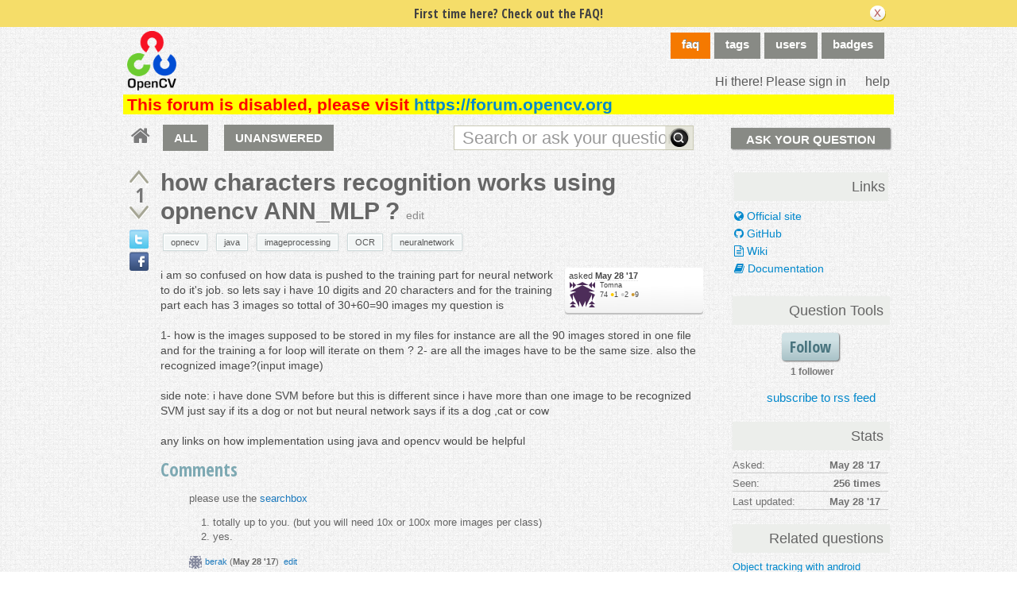

--- FILE ---
content_type: text/css
request_url: https://answers.opencv.org/m/default/media/wmd/wmd.css?v=6
body_size: 386
content:
/*body 
{ 
	background-color: White
}
*/
.wmd-panel {
}

.wmd-button-bar {
	background: url(images/editor-toolbar-background.png) repeat-x bottom;
    height: 25px;
    border: 0;
    display: block;
}

.wmd-input { 
	height: 500px;
	background-color: Gainsboro;
	border: 1px solid DarkGray;
	margin-top: -20px;
}

.wmd-preview { 
	background-color: #f5f5f5; 
}

.wmd-output { 
	background-color: Pink;
}

.wmd-button-row {
	position: relative; 
    margin: 5px 2px !important;
	padding: 0px;  
	height: 20px;
}

.wmd-spacer {
	width: 1px; 
	height: 20px; 
	margin-left: 2px;
    margin-right: 4px;
	/*position: absolute;*/
	background-color: Silver;
	display: inline-block; 
	list-style: none;
}

.wmd-button {
	width: 20px; 
	height: 20px; 
	margin-left: 5px;
	margin-right: 5px;
	
	/*position: absolute;*/
	background-image: url(images/wmd-buttons.png);
	background-repeat: no-repeat;
	background-position: 0px 0px;
	display: inline-block; 
	list-style: none;
}

.wmd-button > a {
	width: 20px; 
	height: 20px; 
	margin-left: 5px;
	margin-right: 5px;
	
	position: absolute;
	display: inline-block; 
}


/* sprite button slicing style information */
.wmd-button-bar .wmd-bold-button    {left: 0px;   background-position: 0px 0;}
.wmd-button-bar .wmd-italic-button  {left: 25px;  background-position: -20px 0;}
.wmd-button-bar .wmd-spacer1        {left: 50px;}
.wmd-button-bar .wmd-link-button    {left: 75px;  background-position: -40px 0;}
.wmd-button-bar .wmd-quote-button   {left: 100px;  background-position: -60px 0;}
.wmd-button-bar .wmd-code-button    {left: 125px;  background-position: -80px 0;}
.wmd-button-bar .wmd-image-button   {left: 150px;  background-position: -100px 0;}
.wmd-button-bar .wmd-attachment-button   {left: 175px;  background-position: -120px 0;}
.wmd-button-bar .wmd-spacer2        {left: 200px;}
.wmd-button-bar .wmd-olist-button   {left: 225px;  background-position: -140px 0;}
.wmd-button-bar .wmd-ulist-button   {left: 250px; background-position: -160px 0;}
.wmd-button-bar .wmd-heading-button {left: 275px; background-position: -180px 0;}
.wmd-button-bar .wmd-hr-button      {left: 300px; background-position: -200px 0;}
.wmd-button-bar .wmd-spacer3        {left: 325px;}
.wmd-button-bar .wmd-undo-button    {left: 350px; background-position: -220px 0;}
.wmd-button-bar .wmd-redo-button    {left: 375px; background-position: -240px 0;}
.wmd-button-bar .wmd-help-button    {right: 0px; background-position: -260px 0;}


.wmd-prompt-background
{
	background-color: Black;
}

.wmd-prompt-dialog
{
	border: 1px solid #999999;
	background-color: #F5F5F5;
}

.wmd-prompt-dialog > div {
	font-size: 1em;
	font-family: arial, helvetica, sans-serif;
}


.wmd-prompt-dialog > form > input[type="text"] {
	border: 1px solid #999999;
	color: black;
}

.wmd-prompt-dialog > form > input[type="button"]{
	border: 1px solid #888888;
	font-family: trebuchet MS, helvetica, sans-serif;
	font-size: 1em;
	font-weight: bold;
}


--- FILE ---
content_type: application/javascript; charset=UTF-8
request_url: https://answers.opencv.org/cdn-cgi/challenge-platform/scripts/jsd/main.js
body_size: 4734
content:
window._cf_chl_opt={REqn6:'b'};~function(Q4,Y,b,Z,k,D,I,T){Q4=N,function(E,n,QI,Q3,y,W){for(QI={E:205,n:184,y:161,W:163,c:132,V:216,R:222,g:232,P:174,f:165,M:185,X:153,m:142},Q3=N,y=E();!![];)try{if(W=-parseInt(Q3(QI.E))/1*(-parseInt(Q3(QI.n))/2)+-parseInt(Q3(QI.y))/3+parseInt(Q3(QI.W))/4*(parseInt(Q3(QI.c))/5)+parseInt(Q3(QI.V))/6*(-parseInt(Q3(QI.R))/7)+-parseInt(Q3(QI.g))/8*(-parseInt(Q3(QI.P))/9)+parseInt(Q3(QI.f))/10*(-parseInt(Q3(QI.M))/11)+parseInt(Q3(QI.X))/12*(parseInt(Q3(QI.m))/13),n===W)break;else y.push(y.shift())}catch(c){y.push(y.shift())}}(Q,506051),Y=this||self,b=Y[Q4(149)],Z=function(QM,Qf,QP,Qg,Qw,QV,QE,n,y,W){return QM={E:203,n:180},Qf={E:154,n:154,y:193,W:154,c:201,V:154,R:196},QP={E:215},Qg={E:148},Qw={E:215,n:196,y:160,W:223,c:166,V:223,R:166,g:148,P:193,f:148,M:193,X:154,m:193,G:160,j:166,H:148,l:193,a:193,A:154,h:201},QV={E:181,n:196},QE=Q4,n=String[QE(QM.E)],y={'h':function(c){return c==null?'':y.g(c,6,function(V,Qn){return Qn=N,Qn(QV.E)[Qn(QV.n)](V)})},'g':function(V,R,P,Qy,M,X,G,j,H,A,z,C,s,O,K,Q0,Q1,Q2){if(Qy=QE,V==null)return'';for(X={},G={},j='',H=2,A=3,z=2,C=[],s=0,O=0,K=0;K<V[Qy(Qw.E)];K+=1)if(Q0=V[Qy(Qw.n)](K),Object[Qy(Qw.y)][Qy(Qw.W)][Qy(Qw.c)](X,Q0)||(X[Q0]=A++,G[Q0]=!0),Q1=j+Q0,Object[Qy(Qw.y)][Qy(Qw.V)][Qy(Qw.R)](X,Q1))j=Q1;else{if(Object[Qy(Qw.y)][Qy(Qw.W)][Qy(Qw.c)](G,j)){if(256>j[Qy(Qw.g)](0)){for(M=0;M<z;s<<=1,R-1==O?(O=0,C[Qy(Qw.P)](P(s)),s=0):O++,M++);for(Q2=j[Qy(Qw.f)](0),M=0;8>M;s=s<<1.35|1.55&Q2,O==R-1?(O=0,C[Qy(Qw.M)](P(s)),s=0):O++,Q2>>=1,M++);}else{for(Q2=1,M=0;M<z;s=Q2|s<<1.66,R-1==O?(O=0,C[Qy(Qw.M)](P(s)),s=0):O++,Q2=0,M++);for(Q2=j[Qy(Qw.f)](0),M=0;16>M;s=Q2&1.36|s<<1.33,O==R-1?(O=0,C[Qy(Qw.P)](P(s)),s=0):O++,Q2>>=1,M++);}H--,H==0&&(H=Math[Qy(Qw.X)](2,z),z++),delete G[j]}else for(Q2=X[j],M=0;M<z;s=s<<1|Q2&1,R-1==O?(O=0,C[Qy(Qw.m)](P(s)),s=0):O++,Q2>>=1,M++);j=(H--,0==H&&(H=Math[Qy(Qw.X)](2,z),z++),X[Q1]=A++,String(Q0))}if(j!==''){if(Object[Qy(Qw.G)][Qy(Qw.W)][Qy(Qw.j)](G,j)){if(256>j[Qy(Qw.g)](0)){for(M=0;M<z;s<<=1,O==R-1?(O=0,C[Qy(Qw.m)](P(s)),s=0):O++,M++);for(Q2=j[Qy(Qw.H)](0),M=0;8>M;s=Q2&1|s<<1,R-1==O?(O=0,C[Qy(Qw.l)](P(s)),s=0):O++,Q2>>=1,M++);}else{for(Q2=1,M=0;M<z;s=s<<1.4|Q2,O==R-1?(O=0,C[Qy(Qw.a)](P(s)),s=0):O++,Q2=0,M++);for(Q2=j[Qy(Qw.g)](0),M=0;16>M;s=Q2&1.68|s<<1,O==R-1?(O=0,C[Qy(Qw.a)](P(s)),s=0):O++,Q2>>=1,M++);}H--,0==H&&(H=Math[Qy(Qw.A)](2,z),z++),delete G[j]}else for(Q2=X[j],M=0;M<z;s=Q2&1|s<<1.56,O==R-1?(O=0,C[Qy(Qw.P)](P(s)),s=0):O++,Q2>>=1,M++);H--,H==0&&z++}for(Q2=2,M=0;M<z;s=s<<1.34|1.32&Q2,O==R-1?(O=0,C[Qy(Qw.P)](P(s)),s=0):O++,Q2>>=1,M++);for(;;)if(s<<=1,R-1==O){C[Qy(Qw.l)](P(s));break}else O++;return C[Qy(Qw.h)]('')},'j':function(c,QB){return QB=QE,null==c?'':c==''?null:y.i(c[QB(QP.E)],32768,function(V,QY){return QY=QB,c[QY(Qg.E)](V)})},'i':function(V,R,P,Qb,M,X,G,j,H,A,z,C,s,O,K,Q0,Q2,Q1){for(Qb=QE,M=[],X=4,G=4,j=3,H=[],C=P(0),s=R,O=1,A=0;3>A;M[A]=A,A+=1);for(K=0,Q0=Math[Qb(Qf.E)](2,2),z=1;z!=Q0;Q1=s&C,s>>=1,0==s&&(s=R,C=P(O++)),K|=(0<Q1?1:0)*z,z<<=1);switch(K){case 0:for(K=0,Q0=Math[Qb(Qf.E)](2,8),z=1;z!=Q0;Q1=C&s,s>>=1,0==s&&(s=R,C=P(O++)),K|=(0<Q1?1:0)*z,z<<=1);Q2=n(K);break;case 1:for(K=0,Q0=Math[Qb(Qf.n)](2,16),z=1;z!=Q0;Q1=s&C,s>>=1,0==s&&(s=R,C=P(O++)),K|=z*(0<Q1?1:0),z<<=1);Q2=n(K);break;case 2:return''}for(A=M[3]=Q2,H[Qb(Qf.y)](Q2);;){if(O>V)return'';for(K=0,Q0=Math[Qb(Qf.n)](2,j),z=1;z!=Q0;Q1=s&C,s>>=1,s==0&&(s=R,C=P(O++)),K|=(0<Q1?1:0)*z,z<<=1);switch(Q2=K){case 0:for(K=0,Q0=Math[Qb(Qf.W)](2,8),z=1;z!=Q0;Q1=s&C,s>>=1,s==0&&(s=R,C=P(O++)),K|=(0<Q1?1:0)*z,z<<=1);M[G++]=n(K),Q2=G-1,X--;break;case 1:for(K=0,Q0=Math[Qb(Qf.W)](2,16),z=1;Q0!=z;Q1=C&s,s>>=1,0==s&&(s=R,C=P(O++)),K|=(0<Q1?1:0)*z,z<<=1);M[G++]=n(K),Q2=G-1,X--;break;case 2:return H[Qb(Qf.c)]('')}if(X==0&&(X=Math[Qb(Qf.V)](2,j),j++),M[Q2])Q2=M[Q2];else if(Q2===G)Q2=A+A[Qb(Qf.R)](0);else return null;H[Qb(Qf.y)](Q2),M[G++]=A+Q2[Qb(Qf.R)](0),X--,A=Q2,0==X&&(X=Math[Qb(Qf.E)](2,j),j++)}}},W={},W[QE(QM.n)]=y.h,W}(),k={},k[Q4(134)]='o',k[Q4(212)]='s',k[Q4(229)]='u',k[Q4(137)]='z',k[Q4(121)]='n',k[Q4(199)]='I',k[Q4(219)]='b',D=k,Y[Q4(168)]=function(E,y,W,V,Qa,Ql,QH,Qe,g,P,M,X,G,j){if(Qa={E:202,n:225,y:159,W:202,c:225,V:136,R:214,g:170,P:136,f:214,M:179,X:176,m:215,G:175,j:206},Ql={E:209,n:215,y:182},QH={E:160,n:223,y:166,W:193},Qe=Q4,null===y||y===void 0)return V;for(g=F(y),E[Qe(Qa.E)][Qe(Qa.n)]&&(g=g[Qe(Qa.y)](E[Qe(Qa.W)][Qe(Qa.c)](y))),g=E[Qe(Qa.V)][Qe(Qa.R)]&&E[Qe(Qa.g)]?E[Qe(Qa.P)][Qe(Qa.f)](new E[(Qe(Qa.g))](g)):function(H,QZ,A){for(QZ=Qe,H[QZ(Ql.E)](),A=0;A<H[QZ(Ql.n)];H[A]===H[A+1]?H[QZ(Ql.y)](A+1,1):A+=1);return H}(g),P='nAsAaAb'.split('A'),P=P[Qe(Qa.M)][Qe(Qa.X)](P),M=0;M<g[Qe(Qa.m)];X=g[M],G=U(E,y,X),P(G)?(j='s'===G&&!E[Qe(Qa.G)](y[X]),Qe(Qa.j)===W+X?R(W+X,G):j||R(W+X,y[X])):R(W+X,G),M++);return V;function R(H,A,Qv){Qv=N,Object[Qv(QH.E)][Qv(QH.n)][Qv(QH.y)](V,A)||(V[A]=[]),V[A][Qv(QH.W)](H)}},I=Q4(130)[Q4(234)](';'),T=I[Q4(179)][Q4(176)](I),Y[Q4(147)]=function(E,n,Qh,Qk,y,W,V,R){for(Qh={E:123,n:215,y:178,W:193,c:143},Qk=Q4,y=Object[Qk(Qh.E)](n),W=0;W<y[Qk(Qh.n)];W++)if(V=y[W],'f'===V&&(V='N'),E[V]){for(R=0;R<n[y[W]][Qk(Qh.n)];-1===E[V][Qk(Qh.y)](n[y[W]][R])&&(T(n[y[W]][R])||E[V][Qk(Qh.W)]('o.'+n[y[W]][R])),R++);}else E[V]=n[y[W]][Qk(Qh.c)](function(g){return'o.'+g})},i();function e(W,c,Qt,QN,V,R,g,P,f,M,X,m){if(Qt={E:204,n:186,y:227,W:198,c:135,V:192,R:177,g:173,P:230,f:189,M:122,X:210,m:158,G:236,j:135,H:150,l:167,a:135,A:226,h:231,z:135,d:190,C:188,s:135,O:228,K:208,Q0:133,Q1:126,Q2:211,QV:217,QR:180},QN=Q4,!o(.01))return![];R=(V={},V[QN(Qt.E)]=W,V[QN(Qt.n)]=c,V);try{g=Y[QN(Qt.y)],P=QN(Qt.W)+Y[QN(Qt.c)][QN(Qt.V)]+QN(Qt.R)+g.r+QN(Qt.g),f=new Y[(QN(Qt.P))](),f[QN(Qt.f)](QN(Qt.M),P),f[QN(Qt.X)]=2500,f[QN(Qt.m)]=function(){},M={},M[QN(Qt.G)]=Y[QN(Qt.j)][QN(Qt.H)],M[QN(Qt.l)]=Y[QN(Qt.a)][QN(Qt.A)],M[QN(Qt.h)]=Y[QN(Qt.z)][QN(Qt.d)],M[QN(Qt.C)]=Y[QN(Qt.s)][QN(Qt.O)],X=M,m={},m[QN(Qt.K)]=R,m[QN(Qt.Q0)]=X,m[QN(Qt.Q1)]=QN(Qt.Q2),f[QN(Qt.QV)](Z[QN(Qt.QR)](m))}catch(G){}}function Q(N0){return N0='loading,207170VljGOm,call,chlApiUrl,BMiX0,sid,Set,appendChild,clientInformation,/invisible/jsd,243QHiJbq,isNaN,bind,/b/ov1/0.4748237544000702:1762298699:34lJUKr_zoj37tjjLgHn38vJtt8RG-LGLhRy2PN4N-M/,indexOf,includes,eGbmbovwxS,swxZku3+oj6Ltb9aE-zXvpdSmC7GqKBFc2NUW0A5MgfHYhRiTO$JVre48nPyDQ1lI,splice,readyState,126HqIXQS,473tWRbCC,error,removeChild,chlApiClientVersion,open,EqCd5,onload,REqn6,push,tabIndex,display: none,charAt,[native code],/cdn-cgi/challenge-platform/h/,bigint,detail,join,Object,fromCharCode,msg,5566Oxbapm,d.cookie,error on cf_chl_props,errorInfoObject,sort,timeout,jsd,string,onreadystatechange,from,length,6qtsLyi,send,success,boolean,floor,postMessage,761593uwgZUs,hasOwnProperty,function,getOwnPropertyNames,mwju8,__CF$cv$params,ItCy7,undefined,XMLHttpRequest,chlApiRumWidgetAgeMs,209912gvPQvu,random,split,createElement,chlApiSitekey,stringify,Function,now,toString,DOMContentLoaded,number,POST,keys,cloudflare-invisible,style,source,http-code:,xhr-error,catch,_cf_chl_opt;LqFH6;hVbM2;qStf6;tWSG2;llLXq5;dvpE4;ZXhrd5;kmUgV6;oEkGG2;ROBk0;iurWZ5;vsQae6;qTTx8;BMiX0;XrsK5;KHBf4;MliV1,isArray,49535cpILuO,chctx,object,_cf_chl_opt,Array,symbol,status,body,iframe,api,8203rUWFni,map,/jsd/r/0.4748237544000702:1762298699:34lJUKr_zoj37tjjLgHn38vJtt8RG-LGLhRy2PN4N-M/,addEventListener,parent,XrsK5,charCodeAt,document,JHRle4,contentDocument,navigator,24780USbmFS,pow,getPrototypeOf,contentWindow,event,ontimeout,concat,prototype,2599056MDKBSl,onerror,4PipQwe'.split(','),Q=function(){return N0},Q()}function N(E,n,y){return y=Q(),N=function(B,Y,b){return B=B-116,b=y[B],b},N(E,n)}function L(Qx,Q6,E,n,y,W){return Qx={E:227,n:220,y:220,W:118},Q6=Q4,E=Y[Q6(Qx.E)],n=3600,y=Math[Q6(Qx.n)](+atob(E.t)),W=Math[Q6(Qx.y)](Date[Q6(Qx.W)]()/1e3),W-y>n?![]:!![]}function U(E,n,y,QG,Qr,W){Qr=(QG={E:129,n:136,y:131,W:136,c:224},Q4);try{return n[y][Qr(QG.E)](function(){}),'p'}catch(V){}try{if(n[y]==null)return void 0===n[y]?'u':'x'}catch(R){return'i'}return E[Qr(QG.n)][Qr(QG.y)](n[y])?'a':n[y]===E[Qr(QG.W)]?'q0':!0===n[y]?'T':!1===n[y]?'F':(W=typeof n[y],Qr(QG.c)==W?J(E,n[y])?'N':'f':D[W]||'?')}function o(E,QT,Q5){return QT={E:233},Q5=Q4,Math[Q5(QT.E)]()>E}function v(E,n,Qp,QW,QS,Qi,Q7,y,W){Qp={E:227,n:230,y:189,W:122,c:198,V:135,R:192,g:144,P:141,f:210,M:158,X:191,m:162,G:217,j:180,H:116},QW={E:128},QS={E:138,n:138,y:218,W:127},Qi={E:210},Q7=Q4,y=Y[Q7(Qp.E)],W=new Y[(Q7(Qp.n))](),W[Q7(Qp.y)](Q7(Qp.W),Q7(Qp.c)+Y[Q7(Qp.V)][Q7(Qp.R)]+Q7(Qp.g)+y.r),y[Q7(Qp.P)]&&(W[Q7(Qp.f)]=5e3,W[Q7(Qp.M)]=function(Q8){Q8=Q7,n(Q8(Qi.E))}),W[Q7(Qp.X)]=function(Q9){Q9=Q7,W[Q9(QS.E)]>=200&&W[Q9(QS.n)]<300?n(Q9(QS.y)):n(Q9(QS.W)+W[Q9(QS.n)])},W[Q7(Qp.m)]=function(QQ){QQ=Q7,n(QQ(QW.E))},W[Q7(Qp.G)](Z[Q7(Qp.j)](JSON[Q7(Qp.H)](E)))}function F(E,Qj,QL,n){for(Qj={E:159,n:123,y:155},QL=Q4,n=[];null!==E;n=n[QL(Qj.E)](Object[QL(Qj.n)](E)),E=Object[QL(Qj.y)](E));return n}function J(E,n,QX,Qo){return QX={E:117,n:117,y:160,W:119,c:166,V:178,R:197},Qo=Q4,n instanceof E[Qo(QX.E)]&&0<E[Qo(QX.n)][Qo(QX.y)][Qo(QX.W)][Qo(QX.c)](n)[Qo(QX.V)](Qo(QX.R))}function i(Qu,QO,QC,Qq,E,n,y,W,c){if(Qu={E:227,n:141,y:183,W:164,c:145,V:120,R:213},QO={E:183,n:164,y:213},QC={E:207},Qq=Q4,E=Y[Qq(Qu.E)],!E)return;if(!L())return;(n=![],y=E[Qq(Qu.n)]===!![],W=function(QJ,V){(QJ=Qq,!n)&&(n=!![],V=x(),v(V.r,function(R){S(E,R)}),V.e&&e(QJ(QC.E),V.e))},b[Qq(Qu.y)]!==Qq(Qu.W))?W():Y[Qq(Qu.c)]?b[Qq(Qu.c)](Qq(Qu.V),W):(c=b[Qq(Qu.R)]||function(){},b[Qq(Qu.R)]=function(QU){QU=Qq,c(),b[QU(QO.E)]!==QU(QO.n)&&(b[QU(QO.y)]=c,W())})}function x(Qz,QD,y,W,c,V,R){QD=(Qz={E:235,n:140,y:125,W:195,c:194,V:139,R:171,g:156,P:172,f:152,M:151,X:187},Q4);try{return y=b[QD(Qz.E)](QD(Qz.n)),y[QD(Qz.y)]=QD(Qz.W),y[QD(Qz.c)]='-1',b[QD(Qz.V)][QD(Qz.R)](y),W=y[QD(Qz.g)],c={},c=BMiX0(W,W,'',c),c=BMiX0(W,W[QD(Qz.P)]||W[QD(Qz.f)],'n.',c),c=BMiX0(W,y[QD(Qz.M)],'d.',c),b[QD(Qz.V)][QD(Qz.X)](y),V={},V.r=c,V.e=null,V}catch(g){return R={},R.r={},R.e=g,R}}function S(y,W,QK,QF,c,V,R){if(QK={E:124,n:141,y:218,W:126,c:169,V:157,R:146,g:221,P:126,f:169,M:157,X:186,m:200,G:146},QF=Q4,c=QF(QK.E),!y[QF(QK.n)])return;W===QF(QK.y)?(V={},V[QF(QK.W)]=c,V[QF(QK.c)]=y.r,V[QF(QK.V)]=QF(QK.y),Y[QF(QK.R)][QF(QK.g)](V,'*')):(R={},R[QF(QK.P)]=c,R[QF(QK.f)]=y.r,R[QF(QK.M)]=QF(QK.X),R[QF(QK.m)]=W,Y[QF(QK.G)][QF(QK.g)](R,'*'))}}()